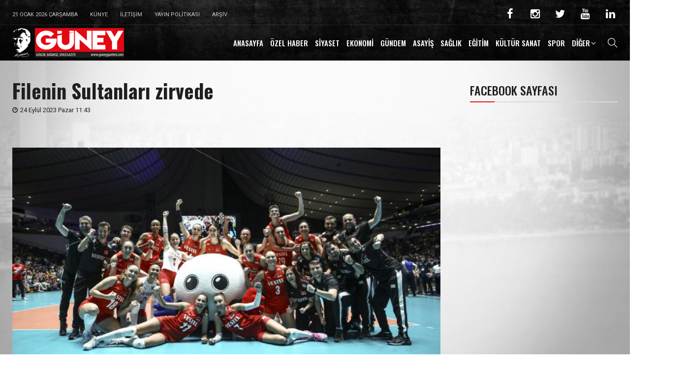

--- FILE ---
content_type: text/html;charset=WINDOWS-1254
request_url: https://www.guneygazetesi.com/haber/35063/filenin-sultanlari-zirvede.html
body_size: 11692
content:
<!DOCTYPE html PUBLIC "-//W3C//DTD XHTML 1.0 Transitional//EN" "http://www.w3.org/TR/xhtml1/DTD/xhtml1-transitional.dtd">
<html xmlns="http://www.w3.org/1999/xhtml">



<script type="text/javascript">
if (screen.width <= 699) {
document.location = "http://www.guneygazetesi.com/mobil/35063/filenin-sultanlari-zirvede.html";}
</script>

<head>
<base href="https://www.guneygazetesi.com" />
<title>Filenin Sultanları zirvede | Güney Gazetesi Mersin</title>
<link href="favicon.ico" rel="shortcut icon" />

<meta http-equiv="Content-Language" content="tr" />
<meta http-equiv="Content-Type" content="text/html; charset=WINDOWS-1254">
<meta http-equiv="X-UA-Compatible" content="IE=edge" />
<meta http-equiv="Refresh" content="1200" />
<meta http-equiv="Reply-to" content="bilgi@guneygazetesi.com" />

<meta name="viewport" content="width=device-width, initial-scale=1, maximum-scale=1" />
<meta name="rankLevel" content="1st" />
<meta name="robots" content="index,follow" />
<meta name="copyright" content="URA MEDYA | Olba KESKİNIŞIK" />
<meta name="author" content="Güney Gazetesi Mersin" />
<meta name="description" content="" />
<meta name="keywords" content="mersin, " />
<meta name="title" content="Filenin Sultanları zirvede | Güney Gazetesi Mersin" />
<meta name="classification" content="Güney Gazetesi Mersin" />
<meta name="subject" CONTENT="Güney Gazetesi Mersin" />
<meta name="rating" CONTENT="General" />
<meta name="resource-type" CONTENT="Document" />
<meta name="language" CONTENT="tr,en" />
<meta name="expires" CONTENT="MRK" />
<meta name="publisher" CONTENT="www.guneygazetesi.com" />
<meta name="distribution" CONTENT="Global" />
<meta name="revisit-after" content="1 days">

<meta property="og:site_name" content="Filenin Sultanları zirvede | Güney Gazetesi Mersin" />
<meta property="og:title" content="Filenin Sultanları zirvede | Güney Gazetesi Mersin" />
<meta property="og:description" content=""/>
<meta property="og:url" content="https://www.guneygazetesi.com:443/haber/35063/filenin-sultanlari-zirvede.html" />
<meta property="og:image:type" content="image/jpeg" />
<meta property="og:image" content="https://www.guneygazetesi.com/haberler/resimler/275/81a9cea8-b33e-468e-9911-361b0b041877.jpeg" />
<meta property="og:type" content="website" />
<meta property="fb:app_id" content="611064073046220" />
<meta property="og:locale" content="tr_TR" />
<meta itemprop="image" content="https://www.guneygazetesi.com/haberler/resimler/275/81a9cea8-b33e-468e-9911-361b0b041877.jpeg" />
<meta itemprop="thumbnailUrl" content="https://www.guneygazetesi.com/haberler/resimler/275/81a9cea8-b33e-468e-9911-361b0b041877.jpeg" />

<link rel="canonical" href="https://www.guneygazetesi.com:443/haber/35063/filenin-sultanlari-zirvede.html" />
<link rel="image_src"  href="https://www.guneygazetesi.com/haberler/resimler/275/81a9cea8-b33e-468e-9911-361b0b041877.jpeg" />

<link rel="stylesheet" id="nerubian_fonts-css" href="https://fonts.googleapis.com/css?family=Roboto%3A300%2C300i%2C400%2C500%2C700%2C900%7COswald%3A400%2C500%2C700&subset=latin%2Clatin-ext" media="all" />
<link rel="stylesheet" href="dosya/cache/minify/fcb12.css" media="all" />
<link rel="stylesheet" href="css/stilbg.css" media="all" />
<link rel="stylesheet" href="css/anadosya.css" media="all" />

<script type="text/javascript" src="js/jquery/jquery.1.10.js"></script>
<script type="text/javascript" src="js/scripts.js"></script>

<noscript>
<style>.woocommerce-product-gallery{opacity:1 !important}</style>
</noscript>

<!-- Global site tag (gtag.js) - Google Analytics -->
<script async src="https://www.googletagmanager.com/gtag/js?id=UA-6676993-70"></script>
<script>
  window.dataLayer = window.dataLayer || [];
  function gtag(){dataLayer.push(arguments);}
  gtag('js', new Date());

  gtag('config', 'UA-6676993-70');
</script>

<style id="wp-custom-css">.entry-content img,
.entry-content iframe,
.entry-content object,
.entry-content
embed{max-width:100%}.main-content .embed-responsive-16by9.single-image{padding-bottom:56.25%}.audio-responsive
iframe{width:100%;height:126px}</style>

<style data-type="vc_shortcodes-custom-css">.vc_custom_1509009377269{margin-top:0px !important}.vc_custom_1509006082015{margin-top:-40px !important}.vc_custom_1508988938584{margin-top:50px !important}.vc_custom_1509009501341{margin-top:-30px !important}.vc_custom_1509610207593{padding-right:60px !important}.vc_custom_1509610195088{margin-top:-70px !important;padding-right:15px !important;padding-left:0px !important}.vc_custom_1509076190496{margin-top:60px !important}</style>
<noscript>
<style>.wpb_animate_when_almost_visible{opacity:1}</style>
</noscript>
</head>

<body class="page-template-default page page-id-1090 wp-embed-responsive woocommerce-no-js wpb-js-composer js-comp-ver-5.7 vc_responsive">
	<div id="page" class="wrapper site">
		<div class="canvas-overlay">
		</div>
		<header id="masthead" class="site-header header-simple style_black" style="background-image: url(&quot;dosya/themes/nerubian/assets/images/bg_default_menu.jpg&quot;)">
		<div id="nerubian-header">
			<div class="header-topbar">
				<div id="nerubian-top-navbar" class="top-navbar">
					<div class="container">
						<div class="row">
							<div class="topbar-left col-xs-12 col-sm-6 col-md-6">
								<div class="na-topbar clearfix">
									<nav id="na-top-navigation" class="collapse navbar-collapse">
									<ul id="menu-topbar-navigation" class="nav navbar-nav na-menu">
										<li id="menu-item-638" class="menu-item menu-item-type-taxonomy menu-item-object-category menu-item-638">
										<a href="#">
										21 Ocak 2026 Çarşamba</a></li>
										<li id="menu-item-638" class="menu-item menu-item-type-taxonomy menu-item-object-category menu-item-638">
										<a href="sayfa/1/kunye">
										Künye</a></li>
										<li id="menu-item-1045" class="menu-item menu-item-type-taxonomy menu-item-object-category menu-item-1045">
										<a href="sayfa/2/iletisim">
										İletişim</a></li>
										<li id="menu-item-1046" class="menu-item menu-item-type-taxonomy menu-item-object-category menu-item-1046">
										<a href="https://www.guneygazetesi.com">
										Yayın Politikası</a></li>
										<li id="menu-item-1045" class="menu-item menu-item-type-taxonomy menu-item-object-category menu-item-1045">
										<a href="haberarsivi">
										Arşiv</a></li>
									</ul>
									</nav></div>
							</div>
							<div class="topbar-right hidden-xs col-sm-6 col-md-6 clearfix">
								<div id="nerubian_social-2" class="widget first nerubian_social">
									<div class="nerubian-social-icon clearfix">
										<a href="https://www.facebook.com/guneygazetesimersin" target="_blank" title="ion-social-facebook" class="ion-social-facebook">
										<i class="fa fa-facebook"></i></a>
										<a href="https://www.instagram.com/guneygazetesi" target="_blank" title="ion-social-instagram" class="ion-social-instagram">
										<i class="fa fa-instagram"></i></a>
										<a href="https://www.twitter.com/guneygazetesi" target="_blank" title="ion-social-twitter" class="ion-social-twitter">
										<i class="fa fa-twitter"></i></a>
										<a href="https://www.youtube.com/channel/UChoAmPehbpgF-Rg1-Kh3Zbw" target="_blank" title="ion-social-youtube" class="ion-social-youtube">
										<i class="fa fa-youtube"></i></a>
										<a href="https://www.linkedin.com/in/g%C3%BCney-gazetesi-020324249" target="_blank" title="ion-social-linkedin" class="ion-social-linkedin">
										<i class="fa fa-linkedin"></i></a>
									</div>
								</div>
							</div>
						</div>
					</div>
				</div>
			</div>
			<div class="header-content bar header-fixed">
				<div class="container">
					<div class="nerubian-header-content ">
						<div class="header-content-logo">
							<div class="site-logo" id="logo">
								<a href="https://www.guneygazetesi.com">
								<img src="dosya/uploads/2018/01/logo.png" /></a></div>
						</div>
						<div class="header-content-menu">
							<div id="na-menu-primary" class="nav-menu clearfix">
								<nav class="text-center na-menu-primary clearfix">
								<ul id="menu-primary-navigation" class="nav navbar-nav na-menu mega-menu">
									<li id="menu-item-1001" class="menu-item menu-item-type-custom menu-item-object-custom menu-item-1001">
									<a href="https://www.guneygazetesi.com">ANASAYFA</a>
									</li>
									<li id="menu-item-1001" class="menu-item menu-item-type-custom menu-item-object-custom menu-item-1001">
									<a href="kategori/2/ozel.html">ÖZEL HABER</a>
									</li>
									<li id="menu-item-1001" class="menu-item menu-item-type-custom menu-item-object-custom menu-item-1001">
									<a href="kategori/3/siyaset.html">SİYASET</a>
									</li>
									<li id="menu-item-1001" class="menu-item menu-item-type-custom menu-item-object-custom menu-item-1001">
									<a href="kategori/4/ekonomi.html">EKONOMİ</a>
									</li>
									<li id="menu-item-1001" class="menu-item menu-item-type-custom menu-item-object-custom menu-item-1001">
									<a href="kategori/5/gundem.html">GÜNDEM</a>
									</li>
									<li id="menu-item-1001" class="menu-item menu-item-type-custom menu-item-object-custom menu-item-1001">
									<a href="kategori/6/asayis.html">ASAYİŞ</a>
									</li>
									<li id="menu-item-1001" class="menu-item menu-item-type-custom menu-item-object-custom menu-item-1001">
									<a href="kategori/7/saglik.html">SAĞLIK</a>
									</li>
									<li id="menu-item-1001" class="menu-item menu-item-type-custom menu-item-object-custom menu-item-1001">
									<a href="kategori/8/egitim.html">EĞİTİM</a>
									</li>
									<li id="menu-item-1001" class="menu-item menu-item-type-custom menu-item-object-custom menu-item-1001">
									<a href="kategori/9/kultur-sanat.html">KÜLTÜR SANAT</a>
									</li>
									<li id="menu-item-1001" class="menu-item menu-item-type-custom menu-item-object-custom menu-item-1001">
									<a href="kategori/10/spor.html">SPOR</a>
									</li>
									<li id="menu-item-993" class="menu-item menu-item-type-post_type menu-item-object-page menu-item-has-children menu-item-993">
									<a href="http://nerubian.nanothemes.co/blog">DİĞER</a><ul class="sub-menu">
										<li id="menu-item-1001" class="menu-item menu-item-type-custom menu-item-object-custom menu-item-1001">
										<a href="kategori/12/cevre.html">ÇEVRE</a>
										</li>
										<li id="menu-item-1001" class="menu-item menu-item-type-custom menu-item-object-custom menu-item-1001">
										<a href="kategori/13/astroloji.html">ASTROLOJİ</a>
										</li>
										<li id="menu-item-1001" class="menu-item menu-item-type-custom menu-item-object-custom menu-item-1001">
										<a href="kategori/14/haberde-insan.html">HABERDE İNSAN</a>
										</li>
										<li id="menu-item-1001" class="menu-item menu-item-type-custom menu-item-object-custom menu-item-1001">
										<a href="videohaber">VİDEO HABER</a>
										</li>
									</ul>
									</li>
									</nav></div>
						</div>
						<div class="header-content-right">
							<div class="searchform-mini">
								<button class="btn-mini-search">
								<i class="ti-search"></i></button></div>
							<div class="searchform-wrap search-transition-wrap nerubian-hidden">
								<div class="search-transition-inner">
									<form method="get" class="searchform" action="ara.asp">
										<div class="input-group">
											<input type="text" class="form-control" placeholder="Arama..." value name="q" />
											<span class="input-group-btn">
											<button class="btn btn-primary">
											<i class="ti-search"></i></button>
											</span></div>
									</form>
									<button class="btn-mini-close pull-right">
									<i class="fa fa-close"></i></button></div>
							</div>
						</div>
					</div>
				</div>
			</div>
		</div>
		</header>
	<div id="content" class="site-content">
		<div class="wrap-content" role="main">
			<div class="container">
				<div class="entry-header clearfix">
					<header class=entry-header-title>
					<h1 class="entry-title">Filenin Sultanları zirvede</h1></header>
					<div class="entry-avatar clearfix">
						<div class="avatar-meta">
						<span class="post-date">
							<span class="posted-on">
							<span class="screen-reader-text"></span>
							<i class="fa fa-clock-o" aria-hidden="true"></i>24 Eylül 2023 Pazar 11:43</span>
							</span></div>
					</div>
				</div>
				<div class="row single-main-content">
					<div class="main-content content-right col-sx-12 col-sm-12 col-md-9 col-lg-9">
						<div class="content-inner">
							<div class="box box-article">
								<article id=post-309 class="post-309 post type-post status-publish format-standard has-post-thumbnail hentry category-world tag-business tag-news tag-science tag-society tag-world">
								<div class="entry-content clearfix">
									<div class="entry-content-inner padding-left">
										<h2></h2>
									</div>
								</div>
									<div class="post-image single-image">
									<figure class=wp-single-image>
									<div class="video">
									</div>
									<img class="wp-post-image" src="haberler/resimler/275/81a9cea8-b33e-468e-9911-361b0b041877.jpeg" width="100%" alt="Filenin Sultanları zirvede">
									<br><br><!-- AddToAny BEGIN -->
<div class="a2a_kit a2a_kit_size_28 a2a_default_style">
<a class="a2a_dd" href="https://www.addtoany.com/share"></a>
<a class="a2a_button_facebook"></a>
<a class="a2a_button_twitter"></a>
<a class="a2a_button_whatsapp"></a>
<a class="a2a_button_email"></a>
<a class="a2a_button_print"></a>
</div>
<script>
var a2a_config = a2a_config || {};
a2a_config.locale = "tr";
a2a_config.num_services = 2;
</script>
<script async src="https://static.addtoany.com/menu/page.js"></script>
<!-- AddToAny END --></figure>
								</div>
								<div class="entry-content clearfix">
									<div class="entry-content-inner padding-left">
										<br>
										
										<p><p style="margin-left:0cm; margin-right:0cm"><span style="font-size:10pt">A Milli Kadın Voleybol Takımımız, Olimpiyat Elemeleri B Grubu son ma&ccedil;ında Bel&ccedil;ika&#39;yı 3-0 mağlup etti ve grubu lider tamamladı.</span></p>

<p style="margin-left:0cm; margin-right:0cm"><span style="font-size:10pt">Voleybol Milletler Ligi ve Avrupa Voleybol Şampiyonası&#39;nda zafer yaşayan A Milli Kadın Voleybol Takımımız, Olimpiyat Elemeleri B Grubu&#39;ndaki son ma&ccedil;ında Bel&ccedil;ika&#39;yı 3-0 mağlup etti. Cumartesi g&uuml;n&uuml; Japonya&#39;yı yenerek olimpiyat vizesi alan Filenin Sultanları, Bel&ccedil;ika&#39;yı yenerek grubunu lider tamamladı ve galibiyet serisini 22 ma&ccedil;a &ccedil;ıkardı.</span></p>

<p style="margin-left:0cm; margin-right:0cm">&nbsp;</p>

<p style="margin-left:0cm; margin-right:0cm"><img style="width: 70%;" src="https://www.guneygazetesi.com/haberler/resimler/detay/2f708c33-4dff-41b3-905d-522c260b716b.jpeg" style="height:333px; width:400px" /></p>

<p style="margin-left:0cm; margin-right:0cm">&nbsp;</p>

<p style="margin-left:0cm; margin-right:0cm"><strong><span style="font-size:10pt">MAYIS 2024&#39;E KADAR D&Uuml;NYA 1 NUMARASIYIZ</span></strong></p>

<p style="margin-left:0cm; margin-right:0cm"><span style="font-size:10pt">D&uuml;nya 1 numarası A Milli Kadın Voleybol Takımımız, Mayıs 2024&#39;e kadar d&uuml;nya 1 numarası olmayı garantiledi.&nbsp;</span></p>

<p style="margin-left:0cm; margin-right:0cm"><span style="font-size:10pt">Japonya&rsquo;da başkenti Tokyo&rsquo;da d&uuml;zenlenen elemelerde oynadığı yedi karşılaşmadan da galibiyetle ayrılan Filenin Sultanları turnuvayı 21 puanla namağlup zirvede tamamladı. &Uuml;st &uuml;ste 22. galibiyetine imza atan Millilerimiz, 2024 Paris Olimpiyat Oyunları&rsquo;na katılma hakkı elde etti.</span></p>

<p style="margin-left:0cm; margin-right:0cm">&nbsp;</p>

<p style="margin-left:0cm; margin-right:0cm"><img style="width: 70%;" src="https://www.guneygazetesi.com/haberler/resimler/detay/568562d4-2759-4f56-b412-e134b0646668.jpeg" style="height:266px; width:400px" /></p>

<p style="margin-left:0cm; margin-right:0cm">&nbsp;</p>

<p style="margin-left:0cm; margin-right:0cm"><span style="font-size:10pt">T&Uuml;RKİYE-BEL&Ccedil;İKA: 3-0</span></p>

<p style="margin-left:0cm; margin-right:0cm"><span style="font-size:10pt">SALON: Yoyogi National</span></p>

<p style="margin-left:0cm; margin-right:0cm"><span style="font-size:10pt">HAKEMLER: Agnieszka Michilic (POL), Andrew Cameron (CAN)</span></p>

<p style="margin-left:0cm; margin-right:0cm"><span style="font-size:10pt">T&Uuml;RKİYE: Eda, Elif, Derya, Aslı, Vargas, Hande, Gizem (L) (Cansu, Ay&ccedil;a, K&uuml;bra, Ebrar)</span></p>

<p style="margin-left:0cm; margin-right:0cm"><span style="font-size:10pt">BEL&Ccedil;İKA: Van Gestel, Lemmens, Martin, Straiger, Janssens, Krenicky, Rampelberg (L) (Demeyer, Van de Vyver, Avermaet, Cos)</span></p>

<p style="margin-left:0cm; margin-right:0cm"><span style="font-size:10pt">SETLER: 25-14, 25-20, 25-21</span></p>

<p style="margin-left:0cm; margin-right:0cm"><span style="font-size:10pt">S&Uuml;RE: 1 saat 13 dakika (Haber Merkezi) </span></p>

<p style="margin-left:0cm; margin-right:0cm">&nbsp;</p>

<p style="margin-left:0cm; margin-right:0cm"><img style="width: 70%;" src="https://www.guneygazetesi.com/haberler/resimler/detay/e92b8924-cb5a-4d5f-9eab-6037c2b6af2f.jpeg" style="height:266px; width:400px" /></p>
</p>
										
									</div>
								</div>
								<div class="entry-footer clearfix">
									<div class="entry-footer-social clearfix">
										<div class="entry-footer-left">
											<div class="tags-wrap">
												<span class="tags-title">Etiket :</span>
												<span class="tags">
												</span></div></div></div></div></div></div></div>
								<div class="sidebar wpb_column vc_column_container vc_col-sm-12 vc_col-lg-3 vc_col-md-12">
									<div class="vc_column-inner vc_custom_1509610195088 margin-top: 0px !important;">
										<div class="wpb_wrapper">
											<div class="wpb_widgetised_column wpb_content_element">
												<div class="wpb_wrapper">
<br>
<h2 class="widgettitle">FACEBOOK SAYFASI</h2>
<div class="most-views-content">
<div class="post-widget archive-blog posts-listing">
<article class="post-item post-grid disss clearfix post-1163 post type-post status-publish format-standard has-post-thumbnail hentry category-entertainment-arts tag-blog tag-hot tag-news tag-politics tag-sport">
<iframe src="https://www.facebook.com/plugins/page.php?href=https%3A%2F%2Fwww.facebook.com%2Fguneygazetesimersin&tabs=timeline&width=295&height=500&small_header=false&adapt_container_width=true&hide_cover=false&show_facepile=true&appId=682354698604152" width="295" height="500" style="border:none;overflow:hidden" scrolling="no" frameborder="0" allowfullscreen="true" allow="autoplay; clipboard-write; encrypted-media; picture-in-picture; web-share"></iframe></article></div>
</div></div>
</aside>
<div class="hidden-xs hidden-sm">													<aside id="apsc_widget-7" class="widget widget_apsc_widget">
													<h2 class="widgettitle">Sosyal Medya
													</h2>

													<div class="apsc-icons-wrapper clearfix apsc-theme-1">
														<div class="apsc-each-profile">
															<a class="apsc-facebook-icon clearfix" href="https://www.facebook.com/guneygazetesimersin" target="_blank">
															<div class="apsc-inner-block">
																<span class="social-icon">
																<i class="fa fa-facebook apsc-facebook">
																</i>
																<span class="media-name">
																Facebook </span>
																</span>
																<span class="apsc-count">
																2,369</span>
																<span class="apsc-media-type">
																Facebook Sayfası </span>
															</div>
															</a></div>

														<div class="apsc-each-profile">
															<a class="apsc-instagram-icon clearfix" href="https://www.instagram.com/guneygazetesi" target="_blank">
															<div class="apsc-inner-block">
																<span class="social-icon">
																<i class="fa fa-instagram apsc-instagram">
																</i>
																<span class="media-name">
																Instagram </span>
																</span>
																<span class="apsc-count">
																1,261 </span>
																<span class="apsc-media-type">
																Instagram Sayfası </span>
															</div>
															</a></div>

														<div class="apsc-each-profile">
															<a class="apsc-twitter-icon clearfix" href="https://www.twitter.com/guneygazetesi" target="_blank">
															<div class="apsc-inner-block">
																<span class="social-icon">
																<i class="fa fa-twitter apsc-twitter">
																</i>
																<span class="media-name">
																Twitter </span>
																</span>
																<span class="apsc-count">
																225 </span>
																<span class="apsc-media-type">
																Twitter Sayfası </span>
															</div>
															</a></div>

														<div class="apsc-each-profile">
															<a class="apsc-youtube-icon clearfix" href="https://www.youtube.com/channel/UChoAmPehbpgF-Rg1-Kh3Zbw" target="_blank">
															<div class="apsc-inner-block">
																<span class="social-icon">
																<i class="apsc-youtube fa fa-youtube">
																</i>
																<span class="media-name">
																Youtube </span>
																</span>
																<span class="apsc-count">
																243 </span>
																<span class="apsc-media-type">
																Güney WebTV
																</span>
															</div>
															</a></div>

														<div class="apsc-each-profile">
															<a class="apsc-linkedin-icon clearfix" href="https://www.linkedin.com/in/g%C3%BCney-gazetesi-020324249" target="_blank">
															<div class="apsc-inner-block">
																<span class="social-icon">
																<i class="apsc-linkedin fa fa-linkedin">
																</i>
																<span class="media-name">
																Linkedin </span>
																</span>
																<span class="apsc-count">
																24 </span>
																<span class="apsc-media-type">
																Linkedin Sayfası
																</span>
															</div>
															</a></div>
													</div>
													</aside></div>
<br></div></div></div></div></div></div></div></div></div></div></div></div></div>
		<footer id="na-footer" class="na-footer  footer-1">
		<div class="footer-center clearfix">
			<div class="container">
				<div class="container-inner">
					<div class="row">
						<div class="col-md-4 col-sm-12">
							<div id="contact_info-3" class="widget first widget_contact_info">
								<h2 class="widgettitle">GÜNEY GAZETESİ TUNÇ Mat. Tic.Ltd. Şti.</h2>
								<div class="contact-inner clearfix">
									<ul class="contact-info">
										<li><b>Adres:</b><span> İnönü Blv. 5306 Sk. Güvenç İş Merkezi<br>A-Blok K:1 N:1Akdeniz/ MERSİN</span></li>
										<li><b>Telefon: </b><span>+90 324 237 74 07
										</span></li>
										<li><b>E-Mail: </b>
										<a href="mailto:bilgi@guneygazetesi.com">
										<span>bilgi@guneygazetesi.com</span></a>
										</li>
									</ul>
									</ul>
								</div>
							</div>
						</div>
						<div class="col-md-4 col-sm-12">
							<div id="text-2" class="widget first widget_text">
								<h2 class="widgettitle">ULAŞIM KROKİSİ</h2>
								<div class="contact-inner clearfix">
									<ul class="contact-info">
<iframe src="https://www.google.com/maps/embed?pb=!1m18!1m12!1m3!1d25561.324426589435!2d34.605067701696626!3d36.79058086681737!2m3!1f0!2f0!3f0!3m2!1i1024!2i768!4f13.1!3m3!1m2!1s0x1527f3786cb49157%3A0xc2c524529b075875!2sG%C3%BCney%20Gazetesi!5e0!3m2!1str!2str!4v1617375834412!5m2!1str!2str" width="100%" height="110" style="border:0;" allowfullscreen="" loading="lazy"></iframe>
										<li><b></span></li>
									</ul>
								</div>
							</div>
						</div>
						<div class="col-md-4 col-sm-12">
								<h2 class="widgettitle">GİZLİLİK İLKELERİ</h2>
								<div class="contact-inner clearfix">
									<ul class="contact-info">
										<li><span>Talep edilmeyen yazılara ücret ödenmez, imzalı yazılar yazarların görüşlerini taşır. Konuk yazarların fikirleri gazetemizi bağlamaz. Gazetemiz bu konuda sorumlu tutulamaz. Yazılar Kaynak gösterilerek iktibas edilebilir.</span></li>
										</li>
									</ul>
								</div>
							</div>
						</div>
				</div>
			</div>
		</div>
		<div class="footer-bottom clearfix">
			<div class="container">
				<div class="container-inner">
					<div class="row">
						<div class="col-md-6 col-sm-12">
							<div class="coppy-right">
								<span><a href="https://www.guneygazetesi.com"><img border="0" src="images/guney_trans_logo.png" width="85"></a>&nbsp;&nbsp;&nbsp;www.guneygazetesi.com © Copyright 2020-2026 Tüm hakları saklıdır.&nbsp;&nbsp;|&nbsp;&nbsp;<a target="_blank" href="https://www.uramedya.com.tr">
								<font color="#FFFFFF">URA MEDYA</font></a></span></div>
						</div>
						<div class="col-md-6 col-sm-12 footer-bottom-left">
							<div id="nerubian_social-3" class="widget first nerubian_social">
								<div class="nerubian-social-icon clearfix">
								<a href="https://www.facebook.com/guneygazetesimersin" target="_blank" title="ion-social-facebook" class="ion-social-facebook">
								<i class="fa fa-facebook"></i></a>
								<a href="https://www.instagram.com/guneygazetesi" target="_blank" title="ion-social-instagram" class="ion-social-instagram">
								<i class="fa fa-instagram"></i></a>
								<a href="https://www.twitter.com/guneygazetesi" target="_blank" title="ion-social-twitter" class="ion-social-twitter">
								<i class="fa fa-twitter"></i></a>
								<a href="https://www.youtube.com/channel/UChoAmPehbpgF-Rg1-Kh3Zbw" target="_blank" title="ion-social-youtube" class="ion-social-linkedin">
								<i class="fa fa-youtube"></i></a>
										<a href="https://www.linkedin.com/in/g%C3%BCney-gazetesi-020324249" target="_blank" title="ion-social-linkedin" class="ion-social-linkedin">
										<i class="fa fa-linkedin"></i></a></div>
							</div>
						</div>
					</div>
				</div>
			</div>
		</div>
		</footer></div>
	<script src="dosya/cache/minify/2eed3.js"></script>
</div>
</body>
</html>